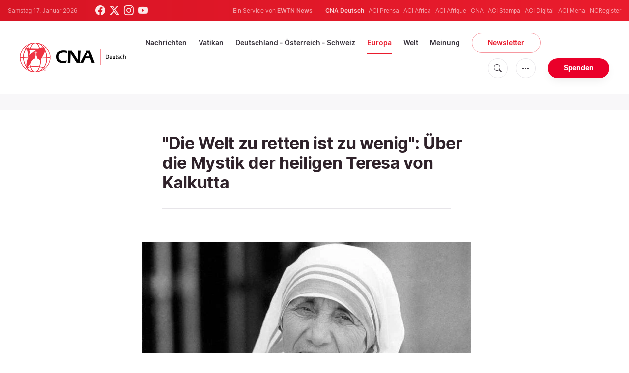

--- FILE ---
content_type: text/html; charset=utf-8
request_url: https://www.google.com/recaptcha/api2/aframe
body_size: 268
content:
<!DOCTYPE HTML><html><head><meta http-equiv="content-type" content="text/html; charset=UTF-8"></head><body><script nonce="BLFTEWsAstU4qGemz3KnKA">/** Anti-fraud and anti-abuse applications only. See google.com/recaptcha */ try{var clients={'sodar':'https://pagead2.googlesyndication.com/pagead/sodar?'};window.addEventListener("message",function(a){try{if(a.source===window.parent){var b=JSON.parse(a.data);var c=clients[b['id']];if(c){var d=document.createElement('img');d.src=c+b['params']+'&rc='+(localStorage.getItem("rc::a")?sessionStorage.getItem("rc::b"):"");window.document.body.appendChild(d);sessionStorage.setItem("rc::e",parseInt(sessionStorage.getItem("rc::e")||0)+1);localStorage.setItem("rc::h",'1768607790917');}}}catch(b){}});window.parent.postMessage("_grecaptcha_ready", "*");}catch(b){}</script></body></html>